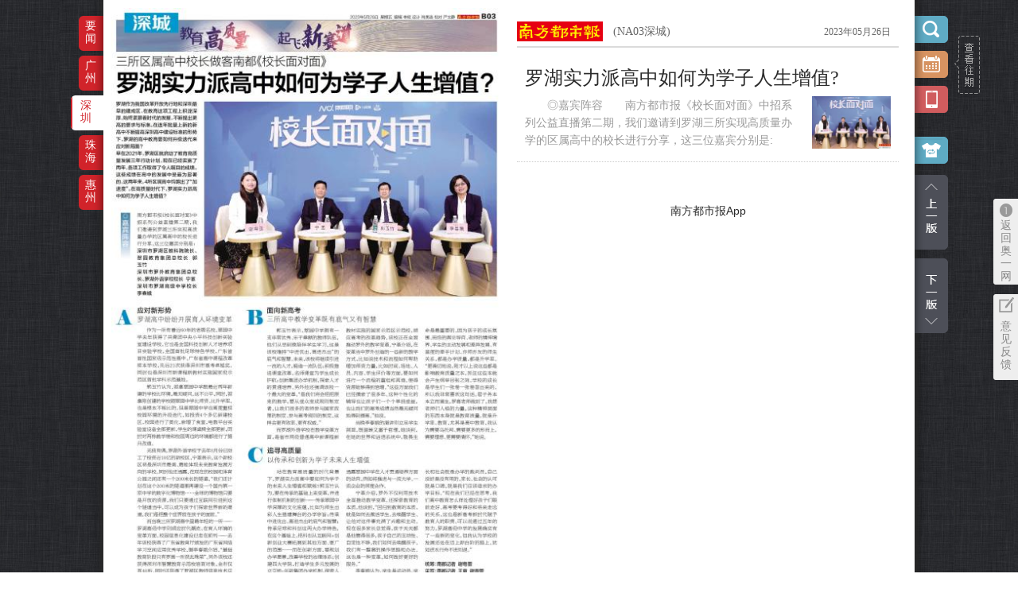

--- FILE ---
content_type: text/html
request_url: https://epaper.oeeee.com/epaper/H/html/2023-05/26/node_3718.htm
body_size: 6660
content:
<!DOCTYPE html>
<html class="index-html">
<head>
    <meta charset="UTF-8">
    <meta content="width=device-width, initial-scale=1.0, minimum-scale=1.0, maximum-scale=1.0, user-scalable=no" name="viewport">
    <title>南方都市报·奥一网</title>
    <meta name="Keywords" content="南都数字报">
    <meta name="Description" content="南都数字报">
<meta name="baidu-site-verification" content="baf3bd4f585dacb6db15f2860db8ec35"/>
<link type="text/css" rel="stylesheet" href="../../../../css/epaperstyle.css?v=0.7">
<link type="text/css" rel="stylesheet" href="../../../../css/scrollBar.css?v=0.1">

<script type="text/javascript">
(function(W){
	var _currenturl=W.location.href;

	if(/ipad|iphone|samsung|HTC|android|Harmony/i.test(navigator.userAgent.toLowerCase())){  
		
		W.location.href = _currenturl.replace(/^https|http/,'https').replace(/epaper/g,'ipaper');
	}
	
})(window)	
</script>
<script src="../../../../js/lib/seajs/seajs/2.3.0/sea.js"></script>
<script src="../../../../js/lib/jquery/jquery.js"></script>
<script src="../../../../js/lib/zmy-data-collection-3.0.0.min.js"></script>
<script src="../../../../js/lib/md5.min.js"></script>
<script>
    // 版面黑白S
    $(function(){
        var today = location.href.match(/....-..\/../g)[0];
        var greyArr = ["2022-12/01","2022-12/02","2022-12/03","2022-12/04","2022-12/05","2022-12/06","2022-12/07"]
        if(greyArr.indexOf(today)>-1){
            $('.functionbox,.shortcutbox,.to_oe,.suggest,.hd,.toback,.toback2,.bdsharebuttonbox,.voice_btn').addClass('pageGrey')
            setTimeout(function(){
                $('.voice_btn,.ndwx').addClass('pageGrey')
            },300)
        }
    })
    // 版面黑白E
</script>
<script>
    seajs.config({
        base: "/epaper/js",
        alias: {
            "jquery": "/epaper/js/lib/jquery/jquery/1.10.1/jquery.js"
        }
    });

    seajs.use("/epaper/js/index/dist/main");
</script>

<script>window._bd_share_config={"common":{"bdSnsKey":{},"bdText":"","bdMini":"2","bdMiniList":false,"bdPic":"","bdStyle":"1","bdSize":"24"},"share":{}};with(document)0[(getElementsByTagName('head')[0]||body).appendChild(createElement('script')).src='http://bdimg.share.baidu.com/static/api/js/share.js?v=89860593.js?cdnversion='+~(-new Date()/36e5)];</script>

    
</head>
<body>
<div class="wrapper">
	
	<div class="main">
		<div class="main-in clearfix">
			<div class="fl main-l">
				<div class="main-paper">
				<map id="newbook" name="newbook">
					<area shape="rect" coords="6.05,60.6,494.6,733.725" href="content_9468.htm"targetdiv='"left":"3px","top":"57px","width":"479px","height":"661px"' targetid='9468'></area>				</map>
				<img src="../../../res/2023-05/26/NA03/NA03-B@500_750.jpg" usemap="#newbook" >

				<div id="showMap" href="?" style="display: none; border: 1px solid rgb(243, 152, 20); background-color: rgb(243, 152, 20); opacity:0.3; filter:alpha(opacity=30);  position: absolute; " >‌·</div>
				</div>
			</div>
			<div class="fr main-r clearfix" >
				
				<div class="main-460 fl"  id="list" style="width:480px;">
					<div class="hd clearfix">
						<a href="http://epaper.oeeee.com" class="logo fl"></a>
						<a href="javascript:;" class="fm fl">(NA03深城)</a>
						<a href="javascript:;" class="fr date">2023年05月26日</a>
					</div>
					<!--文章列表-->
					<div class="main-list">
						<ul>
							<li class="area_select" targetid="9468">
								<h2><a href="content_9468.htm#article">罗湖实力派高中如何为学子人生增值?</a></h2>
								<div class="summary clearfix">
											                            <img src="../../../res/2023-05/26/NA03/NA03_NA03_0326@200_134.jpg"/>
		                             
		                            <p>
			                             
			                            　　◎嘉宾阵容　　南方都市报《校长面对面》中招系列公益直播第二期，我们邀请到罗湖三所实现高质量办学的区属高中的校长进行分享，这三位嘉宾分别是:　　深圳市罗湖区教科院院长、翠园教育集团总校长　郭玉竹　　			                              
		                            </p>
								</div>
							</li>
						</ul>
					</div>
					
					
					
				</div>
				
				<!-- 垂直滚动条 -->
				<div class="v-scroll_area">
					
					<div id="vScrollbar" class="v-scrollbar">
						<a href="javascript:;" >scroll</a>
					</div>
					
				</div>
				<!--/垂直滚动条 -->				
				
			</div>
		</div>

		<div class="functionbox">
			<div class="guide_wqhg" id="guide_wqhg"><a href="javascript:;" onclick="javascript:document.getElementById('guide_wqhg').style.display='none';"></a></div>
			<input type="text" class="datepicker" readonly="readonly">
			<a href="http://corp.oeeee.com/ndapp/" target="_blank" class="newspaper"/></a>
			<div class="qrcode">
				<img src="http://epaper.oeeee.com/epaper/images/ndapp_ewm_2.png" alt="手机看报" />
			</div>
			<div class="skin-box"> 
				<a href="javascript:void(0);" class="skin"></a>
				<div class="skin-list">
					<span class="skin-1"></span>
					<span class="skin-2"></span>
					<span class="skin-3"></span>
				</div>
			</div>

			<div class="tolist"></div>
						<div class="toprevblock"><a href="node_3717.htm"></a></div>
									<div class="tonextblock"><a href="node_3735.htm"></a></div>
						
			<div class="searchresult hide" id="J_searchresult">
				<a class="close " id="J_close_search"></a>
				<form onsubmit="return searchSubmit()" target="_self">
				<div class="hd"><input type="text" id="J_search_content" /></div>
				</form>
				
			</div>
			
			<!--
			<div class="bdsharebuttonbox" ><a href="#" class="share-wx bds_weixin" data-cmd="weixin" title="分享到微信"></a><a href="#" class="bds_tsina" data-cmd="tsina" title="分享到新浪微博"></a><a href="#" class="bds_qzone" data-cmd="qzone" title="分享到QQ空间"></a></div>
			-->
		</div>

		<div class="shortcutbox">
			<ul class="icon">
				        <li>
            <a href="javascript:;" class="a">要闻</a>  
            <div class="shortlist hide">
						<ul>
													<li><a href="../../../../A/html/2023-05/26/node_3743.htm">(GA01) 封面</a></li>
														<li><a href="../../../../A/html/2023-05/26/node_3744.htm">(GA02) 社论</a></li>
														<li><a href="../../../../A/html/2023-05/26/node_3751.htm">(GA03) 要闻</a></li>
														<li><a href="../../../../A/html/2023-05/26/node_3752.htm">(GA04) 都市</a></li>
														<li><a href="../../../../A/html/2023-05/26/node_3753.htm">(GA07) 都市</a></li>
														<li><a href="../../../../A/html/2023-05/26/node_3756.htm">(GA08) N视频</a></li>
														<li><a href="../../../../A/html/2023-05/26/node_3757.htm">(GA10) 都市</a></li>
														<li><a href="../../../../A/html/2023-05/26/node_3754.htm">(GA11) 政商数据</a></li>
														<li><a href="../../../../A/html/2023-05/26/node_3755.htm">(GA12) 关注</a></li>
														<li><a href="../../../../A/html/2023-05/26/node_3758.htm">(GA15) 逝者</a></li>
														<li><a href="../../../../A/html/2023-05/26/node_3760.htm">(GA16) 港澳台</a></li>
													</ul>
						
            </div>                
            
        </li>
        										        <li>
            <a href="javascript:;" class="a">广州</a>  
            <div class="shortlist hide">
						<ul>
													<li><a href="../../../../G/html/2023-05/26/node_3746.htm">(EA01) 湾区财经</a></li>
														<li><a href="../../../../G/html/2023-05/26/node_3745.htm">(EA02) 关注</a></li>
														<li><a href="../../../../G/html/2023-05/26/node_3749.htm">(EA04) 港澳通</a></li>
														<li><a href="../../../../G/html/2023-05/26/node_3750.htm">(EA06) 港澳通</a></li>
														<li><a href="../../../../G/html/2023-05/26/node_3747.htm">(EA07) 地产</a></li>
														<li><a href="../../../../G/html/2023-05/26/node_3748.htm">(EA08) 商业</a></li>
													</ul>
						
            </div>                
            
        </li>
        		        <li class="active" data-active="block">
            <a href="javascript:;" class="a">深圳</a>  
            <div class="shortlist hide">
						<ul>
													<li><a href="../../../../H/html/2023-05/26/node_3719.htm">(NA01) 深圳大件事</a></li>
														<li><a href="../../../../H/html/2023-05/26/node_3717.htm">(NA02) 深城</a></li>
														<li><a href="../../../../H/html/2023-05/26/node_3718.htm">(NA03) 深城</a></li>
														<li><a href="../../../../H/html/2023-05/26/node_3735.htm">(NA04) 深城</a></li>
														<li><a href="../../../../H/html/2023-05/26/node_3737.htm">(NA05) 广告</a></li>
														<li><a href="../../../../H/html/2023-05/26/node_3736.htm">(NA06) 深财</a></li>
														<li><a href="../../../../H/html/2023-05/26/node_3741.htm">(NA07) 区势</a></li>
														<li><a href="../../../../H/html/2023-05/26/node_3742.htm">(NA08) 人物</a></li>
													</ul>
						
            </div>                
            
        </li>
        								        <li>
            <a href="javascript:;" class="a">珠海</a>  
            <div class="shortlist hide">
						<ul>
													<li><a href="../../../../N/html/2023-05/26/node_3723.htm">(ZA01) 珠海读本</a></li>
														<li><a href="../../../../N/html/2023-05/26/node_3720.htm">(ZA02) 特别报道</a></li>
														<li><a href="../../../../N/html/2023-05/26/node_3722.htm">(ZA04) 特别报道</a></li>
														<li><a href="../../../../N/html/2023-05/26/node_3724.htm">(ZA05) 特别报道</a></li>
														<li><a href="../../../../N/html/2023-05/26/node_3721.htm">(ZA06) 特别报道</a></li>
														<li><a href="../../../../N/html/2023-05/26/node_3725.htm">(ZA08) 特别报道</a></li>
													</ul>
						
            </div>                
            
        </li>
        				        <li>
            <a href="javascript:;" class="a">惠州</a>  
            <div class="shortlist hide">
						<ul>
													<li><a href="../../../../J/html/2023-05/26/node_3738.htm">(HA01) 惠州读本</a></li>
														<li><a href="../../../../J/html/2023-05/26/node_3729.htm">(HA02) 惠城</a></li>
														<li><a href="../../../../J/html/2023-05/26/node_3726.htm">(HA03) 惠阳</a></li>
														<li><a href="../../../../J/html/2023-05/26/node_3731.htm">(HA04) 惠东</a></li>
														<li><a href="../../../../J/html/2023-05/26/node_3727.htm">(HA05) 博罗</a></li>
														<li><a href="../../../../J/html/2023-05/26/node_3730.htm">(HA06) 城事</a></li>
														<li><a href="../../../../J/html/2023-05/26/node_3728.htm">(HA07) 测评</a></li>
													</ul>
						
            </div>                
            
        </li>
        		                        
    </ul>

			
		</div>
		
		<!-- 开启桌面通知S -->
<!-- <div class="notify-tips">
  <p class="tit">开启桌面通知<a class="no">×</a></p>
  <p class="result">开启后，有重磅新闻时浏览器会向你推送动态通知</p>
  <div class="btn-box">
    <button class="refuse no">不再提醒</button>
	<button class="accept yes">开启</button>
  </div>
</div> -->
<!-- 开启桌面通知E -->
<a href="http://www.oeeee.com" target="_blank" class="to_oe"><span>返回奥一网</span></a>
<a href="http://cn.mikecrm.com/7zDzmCG" target="_blank" class="suggest"><span>意见反馈</span></a>
<div class="footer">版权所有 广东南都全媒体网络科技有限公司 Copyright ©2007~<span id="year"></span> <a href="http://www.oeeee.com" style="color:#fff" target="_blank">oeeee.com</a> corporation. All Rights Reserved</div>

<link rel="stylesheet" href="../../../../css/datetimepicker.css" />
<link rel="stylesheet" href="../../../../css/dropdown.css" />

<!-- Start Alexa Certify Javascript -->
<!--
<script type="text/javascript">_atrk_opts = { atrk_acct:"qlI7j1a4ZP00wT", domain:"oeeee.com",dynamic: true};
(function() { var as = document.createElement('script'); as.type = 'text/javascript'; as.async = true; as.src = "https://d31qbv1cthcecs.cloudfront.net/atrk.js"; var s = document.getElementsByTagName('script')[0];s.parentNode.insertBefore(as, s); })();
</script><noscript><img src="https://d5nxst8fruw4z.cloudfront.net/atrk.gif?account=qlI7j1a4ZP00wT" style="display:none" height="1" width="1" alt="" /></noscript>
-->
<!-- End Alexa Certify Javascript -->
<!--全站GA统计代码-->
<!-- <script>
    (function(i,s,o,g,r,a,m){i['GoogleAnalyticsObject']=r;i[r]=i[r]||function(){
        (i[r].q=i[r].q||[]).push(arguments)},i[r].l=1*new Date();a=s.createElement(o),
        m=s.getElementsByTagName(o)[0];a.async=1;a.src=g;m.parentNode.insertBefore(a,m)
    })(window,document,'script','//www.google-analytics.com/analytics.js','ga');
    ga('create', 'UA-12577036-45', 'auto');
    ga('send', 'pageview');
</script> -->
<!--全站GA统计代码 END-->
<!--全站百度统计代码-->
<script>
    var _hmt = _hmt || [];
    (function() {
        var hm = document.createElement("script");
        hm.src = "//hm.baidu.com/hm.js?967edc8e5c8efb4c5917d2223e9c6d29";
        var s = document.getElementsByTagName("script")[0];
        s.parentNode.insertBefore(hm, s);
    })();
</script>

<!--全站百度统计代码 END-->

<script type="text/javascript">
    document.getElementById('year').innerHTML = new Date().getFullYear()
    function SetCookieValue(_Name, _Value, _Expires, _Type) {
        var _LargeExpDate = new Date();
        if (typeof(_Expires) == 'number' && isNaN(_Expires) == false) {
            if (_Expires != 0) {
                if (typeof(_Type) == 'number' && isNaN(_Type) == false && _Type == 1) {
                    _LargeExpDate.setTime(_LargeExpDate.getTime() + (_Expires * 1000));
                } else {
                    _LargeExpDate.setTime(_LargeExpDate.getTime() + (_Expires * 24 * 3600 * 1000));
                }
            } else {
                _LargeExpDate = null;
            }
        } else {
            _LargeExpDate.setTime(_LargeExpDate.getTime() + (36500 * 24 * 3600 * 1000));
        }
        document.cookie = _Name + "=" + escape(_Value) + (_LargeExpDate != null ? ";expires=" + _LargeExpDate.toGMTString() : "") + ";path=/;domain=.oeeee.com";
    }

    function GetCookieValue(_Name) {
        var _search = _Name + "=";
        if (document.cookie.length > 0) {
            var _offset = document.cookie.indexOf(_search);
            if (_offset != -1) {
                _offset += _search.length;

                var _end = document.cookie.indexOf(";", _offset);

                if (_end == -1) _end = document.cookie.length;

                var _cook = document.cookie.substring(_offset, _end);
                return _cook.match(/%u/ig) ? unescape(_cook) : decodeURIComponent(_cook);
            }
            else return '';
        }
    }

    function getStyle (element, attr) {
        if (element.currentStyle) {
            return element.currentStyle[attr];
        } else {
            return window.getComputedStyle(element,null)[attr];
        }
    }

    var ndlog = '';
    var epaper_uid=GetCookieValue('epaper_uid');
    //首次进来设置cookie uid用于标示用户

    if(!epaper_uid){
        SetCookieValue('epaper_uid', 'epaper_'+new Date().getTime(), 365);
    }

    function getLog(){

        var OS = this.jungleOS();
        var bo = this.jungleBo();

        var curl =escape(window.location),
            device = screen.width + "*" + screen.height,
            ref = document.referrer,
            ch='';

        if(curl.indexOf('/ipaper/')){
            ch='ipaper';
        }else if(curl.indexOf('/epaper/')){
            ch='epaper';
        }

        if(curl.indexOf('node_')!=-1){
            source='node';
        }else if(curl.indexOf('content_')!=-1){
            source='content';
        }


        if ((ref == "") || (ref == "[unknown origin]") || (ref == "unknown") || (ref == "undefined"))
            ref = null;
        ref = escape(ref);

        var ctime = Date.now()
        ndlog = 'http://report.oeeee.com/epaper/epaper.gif?os='+OS+'&bv='+bo+'&url='+curl+'&ds='+device+'&su='+ref+'&lt='+ctime+'&ch='+ch+'&source='+source+'&uid='+epaper_uid;
    }

    getLog.prototype.jungleOS = function(){
        var OS, userAgent = navigator.userAgent;
        if (/(iPhone|iPad|iPod|iOS)/i.test(userAgent)) {
            OS = 'IOS';
        } else if (/(Android)/i.test(userAgent)) {
            OS = 'Android';
        } else {
            OS = 'pc';
        }
        return OS;
    }

    getLog.prototype.jungleBo = function(){
        var bo, s, browser = {};
        var userAgent = navigator.userAgent.toLowerCase();
        (s = userAgent.match(/msie ([\d.]+)/)) ? browser.ie = s[1]: (s = userAgent.match(/firefox\/([\d.]+)/)) ? browser.firefox = s[1] : (s = userAgent.match(/chrome\/([\d.]+)/)) ? browser.chrome = s[1] : (s = userAgent.match(/opera.([\d.]+)/)) ? browser.opera = s[1] : (s = userAgent
            .match(/version\/([\d.]+).*safari/)) ? browser.safari = s[1] : 0;
        var version = "";
        if (browser.ie) {
            version = 'IE ' + browser.ie;
        } else if (browser.firefox) {
            version = 'FireFox ' + browser.firefox;
        } else if (browser.chrome) {
            version = 'chrome ' + browser.chrome;
        } else if (browser.opera) {
            version = 'opera ' + browser.opera;
        } else if (browser.safari) {
            version = 'safari ' + browser.safari;
        } else {
            version = 'Unknow';
        }
        bo = escape(version);
        return bo;
    }

    var skin = GetCookieValue('epaper_skin') || 1;
    var op = skin;

    var skin_op = document.querySelectorAll('.skin-list span');
    var pub_image = document.querySelectorAll('.pub_image');
    var main_r = document.querySelector('.main-r');
    skin_op.forEach(function (item, i) {
        if (i + 1 == skin) {
            item.className += ' act';
            var bgcolor = getStyle(item, 'backgroundColor');
            if (document.querySelector('html').className.match('tongban')) {
                if (!document.querySelectorAll('.main-in .main-list').length) {
                    document.querySelectorAll('.main-in')[1].style.backgroundColor = bgcolor;
                }
            } else {
                if (document.querySelectorAll('.main-600').length) {
                    main_r.style.backgroundColor = bgcolor;
                }
            }
            if (skin != 1) {
                pub_image.forEach(function (img) {
                    img.className += ' gray';
                })
            }
        }
        item.onclick = function () {
            if (i + 1 == op) return false;
            skin_op.forEach(function (item) {
                item.className = item.className.replace('act', '');
            });
            op = i + 1;
            this.className += ' act';
            SetCookieValue('epaper_skin', op, 365);
            var bgcolor = getStyle(this, 'backgroundColor');
            if (document.querySelector('html').className.match('tongban')) {
                if (!document.querySelectorAll('.main-in .main-list').length) {
                    document.querySelectorAll('.main-in')[1].style.backgroundColor = bgcolor;
                }
            } else {
                if (document.querySelectorAll('.main-600').length) {
                    main_r.style.backgroundColor = bgcolor;
                }
            }
            if (op != 1) {
                pub_image.forEach(function (img) {
                    if (!img.className.match('gray')) {
                        img.className += ' gray';
                    }
                })
            } else {
                pub_image.forEach(function (img) {
                    img.className = img.className.replace('gray', '');
                })
            }
        }
    })
    /*开启桌面通知S*/
    // document.querySelector('.notify-tips .yes').onclick = function () {
    //   document.querySelector('.notify-tips').style.display = 'none';
    //   OE_notify.init();
    // }
    // document.querySelectorAll('.notify-tips .no').forEach(function (item) {
    //   item.onclick = function () {
    //     document.querySelector('.notify-tips').style.display = 'none';
    //     var refuse_cookie = GetCookieValue('OE_notify_refuse') || '0/0';
    //     var refuse_cookie_count = parseInt(refuse_cookie.split('/')[1]) + 1;
    //     var notify_cookie = new Date().getTime();
    //     notify_cookie += '/' + refuse_cookie_count;
    //     SetCookieValue('OE_notify_refuse', notify_cookie , 356);
    //   }
    // })
    /*开启桌面通知E*/
</script>

		
	</div>

</div>


</body>
</html>

--- FILE ---
content_type: application/javascript
request_url: https://epaper.oeeee.com/epaper/js/lib/seajs/seajs/2.3.0/sea.js
body_size: 6601
content:
/*! Sea.js 2.3.0 | seajs.org/LICENSE.md */
!function(a,b){function c(a){return function(b){return{}.toString.call(b)=="[object "+a+"]"}}function d(){return z++}function e(a){return a.match(C)[0]}function f(a){for(a=a.replace(D,"/"),a=a.replace(F,"$1/");a.match(E);)a=a.replace(E,"/");return a}function g(a){var b=a.length-1,c=a.charAt(b);return"#"===c?a.substring(0,b):".js"===a.substring(b-2)||a.indexOf("?")>0||"/"===c?a:a+".js"}function h(a){var b=u.alias;return b&&w(b[a])?b[a]:a}function i(a){var b=u.paths,c;return b&&(c=a.match(G))&&w(b[c[1]])&&(a=b[c[1]]+c[2]),a}function j(a){var b=u.vars;return b&&a.indexOf("{")>-1&&(a=a.replace(H,function(a,c){return w(b[c])?b[c]:a})),a}function k(a){var b=u.map,c=a;if(b)for(var d=0,e=b.length;e>d;d++){var f=b[d];if(c=y(f)?f(a)||a:a.replace(f[0],f[1]),c!==a)break}return c}function l(a,b){var c,d=a.charAt(0);if(I.test(a))c=a;else if("."===d)c=f((b?e(b):u.cwd)+a);else if("/"===d){var g=u.cwd.match(J);c=g?g[0]+a.substring(1):a}else c=u.base+a;return 0===c.indexOf("//")&&(c=location.protocol+c),c}function m(a,b){if(!a)return"";a=h(a),a=i(a),a=j(a),a=g(a);var c=l(a,b);return c=k(c)}function n(a){return a.hasAttribute?a.src:a.getAttribute("src",4)}function o(a,b,c){var d=K.createElement("script");if(c){var e=y(c)?c(a):c;e&&(d.charset=e)}p(d,b,a),d.async=!0,d.src=a,R=d,Q?P.insertBefore(d,Q):P.appendChild(d),R=null}function p(a,b,c){function d(){a.onload=a.onerror=a.onreadystatechange=null,u.debug||P.removeChild(a),a=null,b()}var e="onload"in a;e?(a.onload=d,a.onerror=function(){B("error",{uri:c,node:a}),d()}):a.onreadystatechange=function(){/loaded|complete/.test(a.readyState)&&d()}}function q(){if(R)return R;if(S&&"interactive"===S.readyState)return S;for(var a=P.getElementsByTagName("script"),b=a.length-1;b>=0;b--){var c=a[b];if("interactive"===c.readyState)return S=c}}function r(a){var b=[];return a.replace(U,"").replace(T,function(a,c,d){d&&b.push(d)}),b}function s(a,b){this.uri=a,this.dependencies=b||[],this.exports=null,this.status=0,this._waitings={},this._remain=0}if(!a.seajs){var t=a.seajs={version:"2.3.0"},u=t.data={},v=c("Object"),w=c("String"),x=Array.isArray||c("Array"),y=c("Function"),z=0,A=u.events={};t.on=function(a,b){var c=A[a]||(A[a]=[]);return c.push(b),t},t.off=function(a,b){if(!a&&!b)return A=u.events={},t;var c=A[a];if(c)if(b)for(var d=c.length-1;d>=0;d--)c[d]===b&&c.splice(d,1);else delete A[a];return t};var B=t.emit=function(a,b){var c=A[a],d;if(c){c=c.slice();for(var e=0,f=c.length;f>e;e++)c[e](b)}return t},C=/[^?#]*\//,D=/\/\.\//g,E=/\/[^/]+\/\.\.\//,F=/([^:/])\/+\//g,G=/^([^/:]+)(\/.+)$/,H=/{([^{]+)}/g,I=/^\/\/.|:\//,J=/^.*?\/\/.*?\//,K=document,L=location.href&&0!==location.href.indexOf("about:")?e(location.href):"",M=K.scripts,N=K.getElementById("seajsnode")||M[M.length-1],O=e(n(N)||L);t.resolve=m;var P=K.head||K.getElementsByTagName("head")[0]||K.documentElement,Q=P.getElementsByTagName("base")[0],R,S;t.request=o;var T=/"(?:\\"|[^"])*"|'(?:\\'|[^'])*'|\/\*[\S\s]*?\*\/|\/(?:\\\/|[^\/\r\n])+\/(?=[^\/])|\/\/.*|\.\s*require|(?:^|[^$])\brequire\s*\(\s*(["'])(.+?)\1\s*\)/g,U=/\\\\/g,V=t.cache={},W,X={},Y={},Z={},$=s.STATUS={FETCHING:1,SAVED:2,LOADING:3,LOADED:4,EXECUTING:5,EXECUTED:6};s.prototype.resolve=function(){for(var a=this,b=a.dependencies,c=[],d=0,e=b.length;e>d;d++)c[d]=s.resolve(b[d],a.uri);return c},s.prototype.load=function(){var a=this;if(!(a.status>=$.LOADING)){a.status=$.LOADING;var c=a.resolve();B("load",c);for(var d=a._remain=c.length,e,f=0;d>f;f++)e=s.get(c[f]),e.status<$.LOADED?e._waitings[a.uri]=(e._waitings[a.uri]||0)+1:a._remain--;if(0===a._remain)return a.onload(),b;var g={};for(f=0;d>f;f++)e=V[c[f]],e.status<$.FETCHING?e.fetch(g):e.status===$.SAVED&&e.load();for(var h in g)g.hasOwnProperty(h)&&g[h]()}},s.prototype.onload=function(){var a=this;a.status=$.LOADED,a.callback&&a.callback();var b=a._waitings,c,d;for(c in b)b.hasOwnProperty(c)&&(d=V[c],d._remain-=b[c],0===d._remain&&d.onload());delete a._waitings,delete a._remain},s.prototype.fetch=function(a){function c(){t.request(g.requestUri,g.onRequest,g.charset)}function d(){delete X[h],Y[h]=!0,W&&(s.save(f,W),W=null);var a,b=Z[h];for(delete Z[h];a=b.shift();)a.load()}var e=this,f=e.uri;e.status=$.FETCHING;var g={uri:f};B("fetch",g);var h=g.requestUri||f;return!h||Y[h]?(e.load(),b):X[h]?(Z[h].push(e),b):(X[h]=!0,Z[h]=[e],B("request",g={uri:f,requestUri:h,onRequest:d,charset:u.charset}),g.requested||(a?a[g.requestUri]=c:c()),b)},s.prototype.exec=function(){function a(b){return s.get(a.resolve(b)).exec()}var c=this;if(c.status>=$.EXECUTING)return c.exports;c.status=$.EXECUTING;var e=c.uri;a.resolve=function(a){return s.resolve(a,e)},a.async=function(b,c){return s.use(b,c,e+"_async_"+d()),a};var f=c.factory,g=y(f)?f(a,c.exports={},c):f;return g===b&&(g=c.exports),delete c.factory,c.exports=g,c.status=$.EXECUTED,B("exec",c),g},s.resolve=function(a,b){var c={id:a,refUri:b};return B("resolve",c),c.uri||t.resolve(c.id,b)},s.define=function(a,c,d){var e=arguments.length;1===e?(d=a,a=b):2===e&&(d=c,x(a)?(c=a,a=b):c=b),!x(c)&&y(d)&&(c=r(""+d));var f={id:a,uri:s.resolve(a),deps:c,factory:d};if(!f.uri&&K.attachEvent){var g=q();g&&(f.uri=g.src)}B("define",f),f.uri?s.save(f.uri,f):W=f},s.save=function(a,b){var c=s.get(a);c.status<$.SAVED&&(c.id=b.id||a,c.dependencies=b.deps||[],c.factory=b.factory,c.status=$.SAVED,B("save",c))},s.get=function(a,b){return V[a]||(V[a]=new s(a,b))},s.use=function(b,c,d){var e=s.get(d,x(b)?b:[b]);e.callback=function(){for(var b=[],d=e.resolve(),f=0,g=d.length;g>f;f++)b[f]=V[d[f]].exec();c&&c.apply(a,b),delete e.callback},e.load()},t.use=function(a,b){return s.use(a,b,u.cwd+"_use_"+d()),t},s.define.cmd={},a.define=s.define,t.Module=s,u.fetchedList=Y,u.cid=d,t.require=function(a){var b=s.get(s.resolve(a));return b.status<$.EXECUTING&&(b.onload(),b.exec()),b.exports},u.base=O,u.dir=O,u.cwd=L,u.charset="utf-8",t.config=function(a){for(var b in a){var c=a[b],d=u[b];if(d&&v(d))for(var e in c)d[e]=c[e];else x(d)?c=d.concat(c):"base"===b&&("/"!==c.slice(-1)&&(c+="/"),c=l(c)),u[b]=c}return B("config",a),t}}}(this);
// Set configuration
// seajs.config({
// base: seajsBase,
// alias: {
//   "jquery": "lib/jquery/jquery/1.10.1/jquery.js",
//   "calendar": "calendar/calendar.js",
//   "flexslider": "flexslider/flexslider.js",
//   "common": "common/common.js",
//   "validate":"common/validate.js"
// }
// })

// if(!pageName){
// 	 var pageName = 'index';
// }

// // For development
// if (location.href.indexOf("?dev") > 0) {
// seajs.use(""+pageName+"/dist/main");
// }
// // For production
// else {
// seajs.use(""+pageName+"/src/main");
// }


